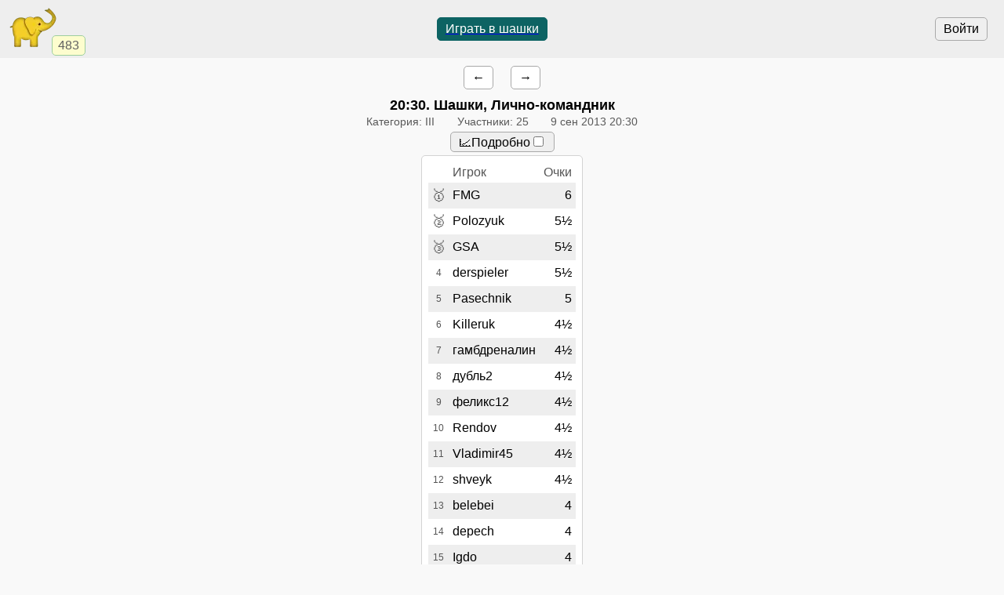

--- FILE ---
content_type: text/html; charset=utf-8
request_url: https://www.gambler.ru/tour/408671
body_size: 3521
content:
<!DOCTYPE HTML>
<HTML lang="ru">
<HEAD>
<TITLE>Турнир по шашкам 09.09.2013 20:30. Лично-командник, 9 сен 2013, 👤25 - Гамблер</TITLE>
<link rel="preconnect" href="//s.gambler.ru" />
<meta property="og:site_name" content="Гамблер" />
<meta property="og:title" content="Турнир по шашкам 09.09.2013 20:30. Лично-командник, 9 сен 2013, 👤25" />
<meta property="og:description" content="Турнир по шашкам Лично-командник, 9 сен 2013. Участники: 25, победитель: FMG" />
<meta property="og:locale" content="ru_RU" />
<meta property="og:image" content="https://s.gambler.ru/icons/256/wcheckers.png" />
<meta property="og:image:type" content="image/png" />
<meta property="og:image:width" content="256" />
<meta property="og:image:height" content="256" />
<meta property="og:image" content="https://s.gambler.ru/icons/128/wcheckers.png" />
<meta property="og:image:type" content="image/png" />
<meta property="og:image:width" content="128" />
<meta property="og:image:height" content="128" />
<meta name="description" content="Турнир по шашкам Лично-командник, 9 сен 2013. Участники: 25, победитель: FMG" />
<meta name="theme-color" content="white" />
<meta name="viewport" content="width=device-width, initial-scale=1.0, minimum-scale=1.0, user-scalable=yes" />
<link rel="icon" href="https://s.gambler.ru/icons/48/slonr.png" type="image/png" sizes="48x48" />
<link rel="icon" href="https://s.gambler.ru/icons/96/slonr.png" type="image/png" sizes="96x96" />
<link rel="icon" href="https://s.gambler.ru/icons/256/slonr.png" type="image/png" sizes="256x256" />
<link rel="icon" href="https://s.gambler.ru/icons/hires/slonr.png" type="image/png" sizes="any" />
<link rel="icon" href="https://s.gambler.ru/icons/svg/slonr_ico.svg" type="image/svg+xml" />
<link rel="StyleSheet" href="//s.gambler.ru/css/tour.css" type="text/css" />
<script src="//s.gambler.ru/js/scripts.js"></script>
<link rel="canonical" href="https://www.gambler.ru/tour/408671" />
<script crossorigin=anonymous>
window.addEventListener( 'click', event => {
	if( window.COMMONLOADED ) return;
	if( event.target.closest( 'a' ) ) return;
	event.preventDefault();
	let url = new URL( 'https://s.gambler.ru/js/stable/jsbundle/common_es.js' )
	import( url ).then( () => {
		window.COMMONLOADED = true;
		event.target.click();
	});
}, true );
</script>
</HEAD>
<BODY class='tourcontainer'>
<header>
<div class=block_logo>
<a href='https://www.gambler.ru'><picture title='Клуб умных игр'><source srcset='https://s.gambler.ru/icons/64/slonr.webp 1x, https://s.gambler.ru/icons/128/slonr.webp 2x' type='image/webp'><source srcset='https://s.gambler.ru/icons/64/slonr.png 1x, https://s.gambler.ru/icons/128/slonr.png 2x' type='image/png'><img src='https://s.gambler.ru/icons/64/slonr.png' srcset='https://s.gambler.ru/icons/64/slonr.png 1x, https://s.gambler.ru/icons/128/slonr.png 2x' style='color: blue;' alt='Гамблер' width=64 height=64 decoding='async' title='Клуб умных игр' alt=''></picture></a>
<div class='counter' data-roomcount=0 title='Сейчас в клубе: 483'>483</div>
</div>
<div class=block_auth>
<button class=login>Войти</button>
</div>
<a href='https://www.gambler.ru/checkers' class='play' title='Шашки. Играть бесплатно прямо сейчас'><button class='flexline center' data-default>Играть в шашки</button></a>
</header>
<main class='column centered'>
<div class='flexline justifynormal' style='text-align:left;'>
<a data-keephash=true href='/tour/407749' class=button>← </a>
<a data-keephash=true href='/tour/409609' class=button> →</a>
</div>
<div data-mytourid=408671 data-tourstate=finished class='sheet hideempty'></div>
<H3><time datetime='2013-09-09 20:30+0300'>20:30</time>. Шашки, Лично-командник</H3>
<div class='flexline subtitle'>
<span class='nowrap padded'>Категория: III</span>
<span class='nowrap padded'>Участники: 25</span>
<span class='padded'><time datetime='2013-09-09 20:30+0300' title='до 21:22' class=nowrap>9 сен 2013 20:30</time></span>
</div>
<div class='flexline justifynormal' style='text-align:left;'>
<button class='low'><label class=nowrap>📈Подробно<input type=checkbox data-blinker='visible'></label></button>
</div>
<div class=sheet><table id=tourtable1 class='tourtable chesscolors tcenter' cellspacing=0px>
<thead>
<tr class=subheader><th></th><th class=tleft>Игрок</th><th class=tright>Очки</th><th data-blinkers='visible' class='number display_none'>Бухгольц<span style='color:yellow'>*</span></th><th data-blinkers='visible' class='number display_none'>Прогресс<span style='color:yellow'>*</span></th><th data-blinkers='visible' class='number display_none' title='Победы'><span class=emoji>✌</span></th><th data-blinkers='visible' class='number display_none'>Ср.Рейт<span style='color:yellow'>*</span></th><th data-blinkers='visible' class='number display_none'>Ничьи</th><th data-blinkers='visible' class='number display_none'>Поражения</th></tr>
</thead>
<script>
window.scripted = new Scripted( [
[" title=\'Туров: -/8\'","<span class=emoji>🥇</span>","180050","FMG","33.5","27","1559","6","5","2","1","p180050 u180050"],
[" title=\'Туров: -/8\'","<span class=emoji>🥈</span>","1092914","Polozyuk","37.5","23.5","1585","5½","3","5","0","p1092914 u1092914"],
[" title=\'Туров: -/8\'","<span class=emoji>🥉</span>","1064561","GSA","36","24.5","1569","5½","3","5","0","p1064561 u1064561"],
[" title=\'Туров: -/8\'","4","1099243","derspieler","34.5","27.5","1557","5½","5","1","2","p1099243 u1099243"],
[" title=\'Туров: -/8\'","5","636253","Pasechnik","29.5","17.5","1509","5","4","2","2","p636253 u636253"],
[" title=\'Туров: -/8\'","6","788225","Killeruk","33.5","20.5","1515","4½","3","3","2","p788225 u788225"],
[" title=\'Туров: -/8\'","7","954896","гамбдреналин","33.5","18","1538","4½","3","3","2","p954896 u954896"],
[" title=\'Туров: -/8\'","8","927857","дубль2","33","20","1546","4½","4","1","3","p927857 u927857"],
[" title=\'Туров: -/8\'","9","1114357","феликс12","32.5","20.5","1556","4½","1","7","0","p1114357 u1114357"],
[" title=\'Туров: -/8\'","10","798046","Rendov","32","21","1558","4½","2","5","1","p798046 u798046"],
[" title=\'Туров: -/8\'","11","1099195","Vladimir45","30.5","19.5","1528","4½","2","5","1","p1099195 u1099195"],
[" title=\'Туров: -/8\'","12","982725","shveyk","26","19","1511","4½","1","7","0","p982725 u982725"],
[" title=\'Туров: -/8\'","13","1181243","belebei","37","21.5","1577","4","3","2","3","p1181243 u1181243"],
[" title=\'Туров: -/8\'","14","909337","depech","37","20.5","1617","4","2","4","2","p909337 u909337"],
[" title=\'Туров: -/8\'","15","1081065","Igdo","35.5","20","1575","4","1","6","1","p1081065 u1081065"],
[" title=\'Туров: -/8\'","16","856055","Шоня","21","16.5","1452","4","1","6","0","p856055 u856055"],
[" title=\'Туров: -/8\'","17","965317","ВММ","25.5","13","1490","3½","3","1","4","p965317 u965317"],
[" title=\'Туров: -/8\'","18","674663","Kolbasiuk","34","12","1555","3","2","2","4","p674663 u674663"],
[" title=\'Туров: -/8\'","19","753102","Бахтиар","33","14","1611","2½","1","3","4","p753102 u753102"],
[" title=\'Туров: -/8\'","20","800692","woka","33","10.5","1547","2½","1","3","4","p800692 u800692"],
[" title=\'Туров: -/8\'","21","1110596","оля00","30.5","15.5","1543","2½","1","3","4","p1110596 u1110596"],
[" title=\'Туров: -/8\'","22","803077","win","33","7","1582","1","0","2","6","p803077 u803077"],
[" title=\'Туров: 3/8\'","23","968583","Безумный_","5.5","4","1619","½","0","1","2","p968583 u968583"],
[" title=\'Туров: 2/8\'","24","443019","Доктор_МОМ","2.5","4","1517","½","0","1","1","p443019 u443019"],
[" title=\'Туров: 1/8\'","25","859205","marekk","8","0","1497","0","0","0","1","p859205 u859205"]
] )
window.scripted.id = "tourtable1"
window.scripted.elem = function(d)
{
	function val(i)
	{
		return typeof(d[i])=='undefined'? '' : d[i]
	}
	return "<tr data-participant=\'"+val(2)+"\' data-hashes=\'"+val(11)+"\' data-href=\"/tour/408671/protocol?teamid="+val(2)+"\" class=rowref><td class=place title=\'Место\'"+val(0)+">"+val(1)+"</td><td class=\'participant a_inside tleft\'>"+val(3)+"</td><td class=\'number\'>"+val(7)+"</td><td class=\'number display_none\' data-blinkers=\'visible\'>"+val(4)+"</td><td class=\'number display_none\' data-blinkers=\'visible\'>"+val(5)+"</td><td class=\'number display_none\' data-blinkers=\'visible\'>"+val(8)+"</td><td class=\'number display_none\' data-blinkers=\'visible\'>"+val(6)+"</td><td class=\'number display_none\' data-blinkers=\'visible\'>"+val(9)+"</td><td class=\'number display_none\' data-blinkers=\'visible\'>"+val(10)+"</td></tr>"
}
prepareScripted()
</script>
</table>
<div id='proudly_share' style='display: none'>
<span data-uin='180050' data-sharetype='place1' data-text='{Iwontourney} 20:30 {Draughts}, Лично-командник'>Победа!</span>
<span data-uin='1092914' data-sharetype='place2'>Второе место</span>
<span data-uin='1064561' data-sharetype='place3'>Третье место</span>
</div>
</div>
<span class=small><a href='/History'>Записей в историю</a>: 3</span>
<div class=buttons>Таблица после тура:
<a href='/tour/408671?tourno=1' class=button>1</a>
<a href='/tour/408671?tourno=2' class=button>2</a>
<a href='/tour/408671?tourno=3' class=button>3</a>
<a href='/tour/408671?tourno=4' class=button>4</a>
<a href='/tour/408671?tourno=5' class=button>5</a>
<a href='/tour/408671?tourno=6' class=button>6</a>
<a href='/tour/408671?tourno=7' class=button>7</a>
</div>
<div class='flexline justifynormal' style='text-align:left;'>
<a href='/tour/408671?tb=1' class=button>Турнирные баллы</a>
</div>
</main>
<nav>


</nav>
<footer>
<span class='flexline links'>
<a href='https://www.gambler.ru/checkers' class='play' title='Шашки. Играть бесплатно прямо сейчас'><button class='flexline center' data-default>Играть в шашки</button></a>
<a href='/Checkers' title="Игра Шашки">Шашки</a>
</span>
<ADDRESS>&copy;&nbsp;<a href="https://www.gambler.ru">Гамблер</a>&nbsp;1999-2026&nbsp;</ADDRESS>

</footer>
</BODY>
</HTML>
                                                                                    